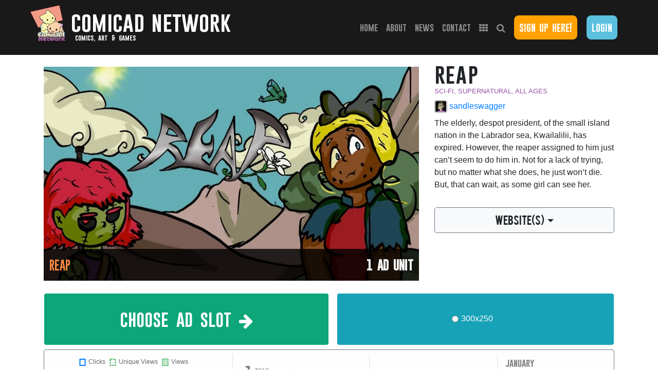

--- FILE ---
content_type: text/html; charset=UTF-8
request_url: https://www.comicad.net/comic-profile/553/Reap/
body_size: 5469
content:
<!DOCTYPE html>
<html lang="en">

  <head><meta http-equiv="Content-Type" content="text/html; charset=utf-8">

<meta name="viewport" content="width=device-width, initial-scale=1, maximum-scale=1">
<link rel="shortcut icon" href="/favicon.ico" type="image/x-icon">

<link rel="icon" href="/favicon.ico" type="image/x-icon">
<meta name="description" content="Site Reap ">
<meta name="copyright" content="2019 Comicad.net">
<meta name="keywords" content="Reap ,site,web,publisher">
<meta name="application-name" content="comicad.net">
<meta name="author" content="comicad.net">
<meta name="distributor" content="comicad.net" >
<meta name="robots" content="All">
<meta name="dcterms.title" content="comicad.net">
<meta name="dcterms.contributor" content="comicad.net">
<meta name="dcterms.creator" content="comicad.net">
<meta name="dcterms.publisher" content="comicad.net">
<meta name="dcterms.description" content="Comic ad network for comics by comic artists.">
<meta name="dcterms.rights" content="comicad.net">
<meta property="og:url" content="https://www.comicad.net">
<meta property="og:site_name" content="COMICAD.NET">
<meta property="og:title" content="COMICAD NETWORK">
<meta property="og:description" content="Comic ad network for comics by comic artists.">
<meta property="og:image" content="https://www.comicad.net/images/comicadnetwork-logo.png">
<meta property="og:type" content="website">
<meta name="twitter:card" content="summary_large_image">
<meta name="twitter:site" content="@comicadnetwork">
<meta name="twitter:creator" content="@comicadnetwork">
<meta name="twitter:title" content="COMICAD NETWORK">
<meta name="twitter:description" content="Comic ad network for comics by comic artists.">
<meta name="twitter:image" content="https://www.comicad.net/images/comicadnetwork-logo.png">

    <!-- Bootstrap core CSS -->
    <link href="/vendor/bootstrap/css/bootstrap.min.css" rel="stylesheet">

    <!-- Custom fonts for this template -->
    <link href="/vendor/font-awesome/css/font-awesome.min.css" rel="stylesheet" type="text/css">

<!-- Custom styles for this template -->
<link href="/css/comic-network.css?1768247571" rel="stylesheet" type="text/css">
<link href="/css/bids.css?1757157682" rel="stylesheet" type="text/css"> <!-- Dinamically loaded style for the current requested page (if it exists in css folder) -->
<link href="/vendor/fonts/styles.css?1654867551" rel="stylesheet" type="text/css">
<script type="text/javascript" src="/vendor/javascript.js?1768247571"></script>
<script type="text/javascript" src="https://cdnjs.cloudflare.com/ajax/libs/Chart.js/2.4.0/Chart.min.js"></script> 
    <title>Reap  - Comicad Network</title>

  </head>


  <body >
<img src="/images/rotate-icon.svg" class="closed"> <!-- preload rotating icon -->

  
  <header>

 <!-- Navigation -->
    <nav class="navbar navbar-expand-lg navbar-dark bg-dark fixed-top" style="">
      <div class="container noPadding"> 
       <a class="navbar-brand" href="/"><img class="kitty" src="/images/comicadnetwork-logo.svg"><h1>Comicad Network<div style="font-size: 12px" class="hide-subtitle ml-2">Comics, Art & Games</div></h1></a>
        <button class="navbar-toggler" type="button" data-toggle="collapse" data-target="#navbarResponsive" aria-controls="navbarResponsive" aria-expanded="false" aria-label="Toggle navigation">
          <span class="navbar-toggler-icon"></span>
        </button>
        <div class="collapse navbar-collapse" id="navbarResponsive">
          <ul class="navbar-nav ml-auto">
            <li class="nav-item visible-xl visible-lg ">
              <a class="nav-link" href="/">Home
                <span class="sr-only">(current)</span>
              </a>
            </li>
            <li class="nav-item ">
              <a class="nav-link" href="/about/">About</a>
            </li>
            <li class="nav-item ">
              <a class="nav-link " href="/news/">News</a>
            </li>
            <li class="nav-item ">
              <a class="nav-link" href="/contact/">Contact</a>
            </li>
            <li class="nav-item " style="display: inline !important">
             <a class="nav-link " href="/shoutbox/"><i class="fa fa-th" title="Shoutbox" style="font-size: 18px"></i></a>
            </li>
      <li class="nav-item " style="display: inline !important">
             <a class="nav-link" href="/search/?advanced"><i class="fa fa-search" title="Search Publishers" style="font-size: 18px"></i></a>
            </li>
      
      
    </ul>
 
   <div class="d-flex flex-row hidden-xl hidden-lg hidden-md">			
	<div class="col-sm-6 noPadding">
        <div id="login-signup">
            <a class="nav-link login-signup" href="/registration/">Sign Up Here!</a>
        </div>
	</div>
	
	<div class="col-sm-6 noPadding">
	   <div id="login-signup" class="signup-padding">
            <a class="nav-link" href="/login/">Login</a>
        </div> 
	</div> 
</div> 

<div id="login-signup" class="visible-xl visible-lg visible-md">
    <a class="nav-link login-signup" href="/registration/">Sign Up Here!</a>
</div>
	
<div id="login-signup" class="signup-padding visible-xl visible-lg visible-md">
    <a class="nav-link" href="/login/">Login</a>
</div> 
    
        </div>
      </div>
  
    </nav>
 
</header>

<div class="sites-chart will-be-hidden-alert card alert-box p-4 pt-4" style="display: none" id="alertbox">
    <div id="alertbox_content" class="text-center" ></div>
    <div class="mt-3 text-center">
        <noscript><a href="/comic-profile/553/Reap/"></noscript>
        <button onclick="js_toggle_dsp('alertbox')" class="btn btn-info" id="alertbox_ok" style="width: 50px">OK</button><button onclick="js_toggle_dsp('alertbox')" class="btn btn-info ml-3 closed" id="alertbox_cancel">CANCEL</button>
        <noscript></a></noscript>
    </div>
</div>
<div class="fixed-screen-center closed" id="loading_icon"><img src="/images/rotate-icon.svg" style="width: 64px; min-width: 0"></div>

    <!-- Page Content -->
<div class="flex-container">
 <div class="container noPadding">
  <noscript>
 <style>.main_content {display: none; }</style>
   <meta http-equiv="refresh" content="0.0;url=/nojavascript/">
</noscript> 
  <div id="main_content"><!-- Front End WEBSITE Design By FLAPJACK STUDIOS aka Mr Flapjacks (c) 2018 -->
    <!-- Page Content -->
    <div class="container flex-center-comic-profile">

        <!-- This is the footer fix class for the comic 
 profile page. Every page is different for the footer fix as it is based on a unique pixel height 
 for each page. -->
 
      <!-- Heading Row -->
      <div class="row my-4">
        <div class="col-md-12 col-lg-8">
  <div class="padding-profiles-2"></div> 
  
<div id="flapjack-carousel">

  <div class="carousel-inner">
    <div class="carousel-item active">
      
      <img class="img-fluid" src="/uploads/sites/MTAzNTE2NzI5NTA0NDE=.jpg" alt="rotating banner image">
      <div class="carousel-caption">
        <a href="https://www.webtoons.com/en/challenge/reap/list?title_no=809664" target="_blank"><span class="text-uppercase new-yellow">Reap </span></a>
 <span class="text-uppercase title-bid"><strong>1 AD UNIT</strong></span>
      </div>
 </div>
 </div>
  </div>
</div>
<!-- /.col-lg-8 -->

        <div class="col-md-12 col-lg-4">
 <div class="padding-profiles-1"></div>
        <h1 class="h1-comic-profile-weight mb-0">Reap </h1><br>
        <div class="text-purple small mb-2">SCI-FI, SUPERNATURAL, ALL AGES</div>
<!-- Made this a single flex row -->
        <div class="d-flex flex-wrap align-items-center my-2"><a href="/user/1035/sandleswagger/"><img src="/uploads/avatars/tn_MTAzNTE2NzI5NDk2MzA=.jpg" class="havatar rounded"  title="sandleswagger" style=""> sandleswagger</a>
            <div class="ml-auto pl-2"><div class="character-list-punit-profile"></div></div>
        </div>
        <p>The elderly, despot president, of the small island nation in the Labrador sea, Kwailalilii, has expired. However, the reaper assigned to him just can’t seem to do him in. Not for a lack of trying, but no matter what she does, he just won’t die. But, that can wait, as some girl can see her.</p>
    
    <div class="visible-lg visible-xl">
    <div class="pb-3"></div>
    <a class="btn btn-light btn-lg border-secondary w-100 dropdown-toggle" href="https://reap.thecomicseries.com" data-toggle="dropdown" aria-expanded="true">WEBSITE(S)</a>
<div class="dropdown-menu">
<a class="dropdown-item" href="https://reap.thecomicseries.com" target="_blank">Reap (Comic Fury) <span class="small text-muted">(main)</span></a>
<div class="dropdown-divider"></div>
<a class="dropdown-item" href="https://tapas.io/series/ReapKwailalilii/info" target="_blank">Reap (Tapas)</a><a class="dropdown-item" href="https://www.webtoons.com/en/challenge/reap/list?title_no=809664" target="_blank">Reap </a>
</div>
    </div>
    
    <div class="d-flex flex-row hidden-lg hidden-xl">
    <a class="btn btn-light btn-lg border-secondary w-100 dropdown-toggle" href="https://reap.thecomicseries.com" data-toggle="dropdown" aria-expanded="true">WEBSITE(S)</a>
<div class="dropdown-menu">
<a class="dropdown-item" href="https://reap.thecomicseries.com" target="_blank">Reap (Comic Fury) <span class="small text-muted">(main)</span></a>
<div class="dropdown-divider"></div>
<a class="dropdown-item" href="https://tapas.io/series/ReapKwailalilii/info" target="_blank">Reap (Tapas)</a><a class="dropdown-item" href="https://www.webtoons.com/en/challenge/reap/list?title_no=809664" target="_blank">Reap </a>
</div>
    </div>
  </div>
  
        <!-- /.col-md-4 -->
   </div>
      <!-- /.row -->

 
<!-- Bids - To be dynamically inserted here with no footer fix class applied as it is a child element of the main container -->
<div class="container noPadding">
<div class="row">
<div class="col-xs-12 col-sm-12 col-md-12 col-lg-6 noPadding-col-right-2">
<div class="card border-0 text-white card-border-white">
<div class="card-body flex-spacer" style="height:100px;">
<div class="align-middle"><h2>CHOOSE AD SLOT <i class="fa fa-arrow-right hidden-xs hidden-sm"></i></h2></div>
</div>
</div>
</div>

<div class="col-xs-12 col-sm-12 col-md-12 col-lg-6">
<div class="card text-white border-0 text-white card-border-white">
<div class="card-body flex-spacer-2 bg-info" style="height:100px;">
<div class="align-middle">

<div class="form-check form-check-inline">
    <input class="form-check-input" type="radio" name="inlineRadioOptions" id="inlineRadio1" value="/comic-profile/553/Reap/1267/" onchange="js_loadSlot(this)">
    <label class="form-check-label">300x250</label>
</div>

</div>
</div>
</div>
</div>

</div>

<div class="my-2 p-2 border border-secondary alert alert-light" style="z-index: 2">
    <div class="row">
        <div class="col-12 col-sm-7 col-md-4 col-lg-4 col-xl-4 border-right-gray-stats-bar">
<div style="height: 105px"><canvas id="cadChart0"></canvas></div>
</div>
        <div class="col-12 col-sm-5 col-md-3 col-lg-3 col-xl-3 pb-1"><div class="pull-right h-100 border-right hidden-xs" style="border-width: 1px !important"></div>
<div class="push stats-chart-border-top d-flex">
<h5 class=" pl-2" style="font-size: 30px"><span class="pull-right ml-2 mr-1 d-flex" style="font-size: 20px; margin-top: 5px !important"> 
     <span class="d-inline-block mr-2" title="Does not accept (Teen rated - Suggestive Themes & Imagery; Some Violence/Gore/Language) ads"><img src="/images/teen-icon-faint.svg" style="width: 17px; height: auto; min-width: 0"></span><span class="d-inline-block mr-2" title="Does not accept (Mature rated - Mature Themes / Sexual Content & Nudity (Non Explicit); Strong Violence/Gore/Language) ads"><img src="/images/mature-icon-faint.svg" style="width: 17px; height: auto; min-width: 0"></span><span class="d-inline-block mr-2" title="Does not accept (Adult (R18+) rated - Pornography; Excessive Violence/Gore/Language) ads"><img src="/images/adult-icon-faint.svg" style="width: 17px; height: auto; min-width: 0"></span></span><span class="" title="Daily Average Views">1</span><span class="small ml-1" style="display:inline-block;font-size:12px;word-spacing:normal;"> Daily<br>Views</span>
   </h5>
</div><span class="ml-2"  style="font-size: 10px;">UNIQUE VIEWS: <span style="font-size: 14px; font-family: bebas;" title="Unique Daily Average Views">1</span></span>
        </div>
        <div class="col-12 w-100 div_mob visible-xs"><hr></div>
        <div class="col-6 col-sm-6 col-md col-lg col-xl border-right">
        <div class="push hidden-xs"></div>  
<div class="pl-2">
            <span class="small"><span class="small">LAST PING:</span></span><br>
            3d 6h</div>
        <div class="push-10 visible-xs visible-sm"></div>
</div>
        <div class="col-6 col-sm-6 col-md col-lg col-xl">
<div class="push-5 hidden-xs"></div>  
            <h6>January</h6>
            <div class="mt-2">
                <i class="fa fa-eye text-muted" style="margin-right: 2px; font-size: 12px"></i>36 <i class="fa fa-hand-o-up small text-muted ml-1" style="margin-right: 2px; font-size: 12px"></i>0 <span class="small"></span><br>
                <i class="fa fa-hand-o-up small text-muted" style=" font-size: 12px"></i>/- <span class="ml-1 small"><i class="fa fa-gavel text-muted"></i></span>1 <i class="fa fa-random text-muted ml-1"></i>-          
            </div>
<div class="push-10 visible-xs visible-sm"></div>
        </div>  
        
    </div>
</div>

<div class="row pt-3 no-gutters">

<!-- /.form -->
</div>


<!-- <hr> Copied to the templates below -->  


<!-- /.form -->
  
<div style="padding-bottom:20px;"></div> 
 
</div><!-- /.end container bids -->
 </div><!-- /.end main container -->
<script>js_load_chartjs(0, '[S],M,T,W,T,F,S','label:Clicks,data:0|0|0|0|0|0|0,backgroundColor:transparent,borderColor:#007bff,borderWidth:2,pointBackgroundColor:#007bff,pointRadius:2,pointHoverRadius:2,type:line,,label:Unique Views,data:0|1|0|1|11|0|0,borderDash:3|2,backgroundColor:transparent,borderColor:#28a745,borderWidth:2,pointBackgroundColor:#28a745,pointRadius:2,pointHoverRadius:2,type:line,,label:Views,data:0|1|0|1|11|0|0,backgroundColor:#c3e6cb,borderColor:#28a745,borderWidth:2,pointBackgroundColor:#28a745,pointRadius:2,pointHoverRadius:2,type:line','line','10','7','0','0','1');</script>
<!-- Front End WEBSITE Design By FLAPJACK STUDIOS aka Mr Flapjacks (c) 2018 --></div>
  
                
 </div>
</div>
 
    <!-- Footer -->
    <footer class="py-5 bg-dark" style="">
      <div class="container">
        <p class="m-0 text-white text-center">Comicad Network © 2019-26 <span class="small"><a class="" href="https://www.facebook.com/comicad.net/" target="_blank" title="Follow Comicad.net on Facebook"><i class="fa fa-facebook comicad-facebook" aria-hidden="true" style="margin-top:-4px !important;"></i></a><a class="ml-2" href="https://twitter.com/comicadnetwork" target="_blank" title="Follow Comicad.net on Twitter"><i class="fa fa-twitter comicad-twitter" aria-hidden="true" style="margin-top:-4px !important;"></i></a><a class="ml-2" href="https://www.youtube.com/channel/UCtYcOJzzC4WUnxRqqbm7G-A" target="_blank" title="Follow Comicad.net on Youtube"><img src="/images/comicad-network-youtube-icon-sm.png" class="comicad-youtube" style="margin-top:-3px !important;" alt="Comicad Network on Youtube" /></a> <span class="text-info"></span></span></p>
<p class="footer-links text-center pb-2"><a href="/faq/">F.A.Q.</a>&nbsp;|&nbsp;<a href="/privacy-policy-and-terms-of-service/">Privacy Policy</a>&nbsp;|&nbsp;<a href="/privacy-policy-and-terms-of-service/">Terms of Service</a>&nbsp;|&nbsp;<a href="/contact/report/">Report an issue</a></p>

      </div>
      <!-- /.container -->
    </footer>

<!-- BS Core JavaScript -->
<script src="/vendor/jquery/jquery.min.js"></script>
<script type="text/javascript" src="/vendor/jquery-migrate-1.4.1.min.js"></script>
<script src="/vendor/bootstrap/js/bootstrap.bundle.min.js"></script>
<script type="text/javascript" src="/vendor/cad/popover.js?1757157682"></script><script type="text/javascript" src="/vendor/cad/will-be-hidden.js?1757157682"></script><script type="text/javascript" src="/vendor/cad/clipboard-copy.js?1757157682"></script><script type="text/javascript" src="/vendor/cad/off-canvas-bar.js?1757157682"></script>

<!-- Front End WEBSITE Design By FLAPJACK STUDIOS aka Mr Flapjacks (c) 2018 -->
 
  </body>

</html>

--- FILE ---
content_type: text/css
request_url: https://www.comicad.net/css/bids.css?1757157682
body_size: 1134
content:
 body { align-items: center; } h3.card-title { width:100%; padding:20px; text-align:center; vertical-align:middle; color:#ffffff; font-size:18px !important; } .button-bottom { align-items:flex-end; } .card-border-white { border: 1px solid #fff !important; } .row.less-gutters { margin-right: 0; margin-left: 0; } .row.less-gutters > [class^="col-"], .row.less-gutters > [class*=" col-"] { padding-right: 5px; padding-left: 5px; } .flex-spacer { display: flex; justify-content: center; flex-direction: column; text-align: center; background-color:#0ca678; color:#ffffff; border-radius:.25em; } .flex-spacer h2 { margin-top:0; margin-right:0; margin-bottom:0; margin-left:0; } .flex-spacer-2 { display: flex; justify-content: center; flex-direction: column; text-align: center; color:#ffffff; border-radius:.25em; } .ad-slot-selection { display: flex; display: -webkit-flex; flex-wrap: wrap; flex-direction: row; justify-content: center; align-items: center; align-content: center; } .ad-slot-selection:after { display: block; content: " invisible node "; flex: 999 999 auto; } .ad-slot-selection-item { flex: 0 0 auto; margin: 5px; } .form-group { min-width:140px; margin:0 auto; padding-right:0; } .form-control+.input-group-addon:not(:first-child) { border-left: 0; } .input-group .form-control:not(:first-child), .input-group-addon:not(:first-child), .input-group-btn:not(:first-child)>.btn, .input-group-btn:not(:first-child)>.btn-group>.btn, .input-group-btn:not(:first-child)>.dropdown-toggle, .input-group-btn:not(:last-child)>.btn-group:not(:first-child)>.btn, .input-group-btn:not(:last-child)>.btn:not(:first-child) { border-top-left-radius: 0; border-bottom-left-radius: 0; } .input-group-addon { padding: .375rem .75rem; margin-bottom: 0; font-size: 1rem; font-weight: 400; line-height: 1.5; color: #495057; text-align: center; background-color: #e9ecef; border: 1px solid #ced4da; border-radius: .25rem; } .input-group-addon, .input-group-btn { white-space: nowrap; } .input-group .form-control, .input-group-addon, .input-group-btn { display: -ms-flexbox; display: flex; -ms-flex-align: center; align-items: center; } *, ::after, ::before { box-sizing: border-box; } .form-margin-fix { margin-left:-2px; } .form-control { display: block; width: 100%; padding: .375rem .75rem; font-size: 1rem; line-height: 1.5; color: #495057; background-color: #fff; background-image: none; background-clip: padding-box; border: 1px solid #ced4da; border-radius: .25rem; transition: border-color ease-in-out .15s,box-shadow ease-in-out .15s; } .form-control-user { display: block; width: 100%; min-width:100px; height:45px; padding: .375rem .75rem; font-size: 1rem; line-height: 1.5; color: #fff; background-color: #ffb300; background-image: none; background-clip: padding-box; border: 1px solid #db9a00; border-radius: .25rem; transition: border-color ease-in-out .15s,box-shadow ease-in-out .15s; display: -ms-flexbox; display: flex; -ms-flex-align: center; align-items: center; } @media screen and (max-width: 480px){ .form-control-user { min-width:120px; } .dropdown-ad-select-width { min-width: 150px; max-width: 150px; width: 150px; } } .dropdown-menu-width { min-width: 215px !important; max-width: 215px !important; } .padding-dropdown-form { padding-left:5px; padding-right:5px; } .padding-top-fix { padding-top:0; } .bids-bkg-top { width:100%; max-width: 600px; background-color:#212529; color:#ffffff !important; text-align: center; } .bids-signin { width: 100%; padding-top:0 !important; padding-left: 0px; padding-bottom: 20px; padding-right: 0px; margin: left; } .bids-signin .checkbox { font-weight: 400; } .bids-signin .form-control { position: relative; box-sizing: border-box; height: auto !important; padding: 10px; font-size: 16px; } .bids-signin .form-control:focus { z-index: 2; } .bids-signin input[type="email"] { margin-bottom: -1px; border-bottom-right-radius: 0; border-bottom-left-radius: 0; } .bids-signin input[type="password"] { margin-bottom: 10px; border-top-left-radius: 0; border-top-right-radius: 0; } a.link-user-name { color:#5bc0de !important; } a.link-user-name:hover { text-decoration:underline !important; color:#149bc2 !important; } .btn-xl { padding: 10px 20px; font-size: 20px; border-radius: 10px; width: 100%; font-size: 16px; text-align: center; border: 0; cursor: pointer; text-decoration: none; display: inline-block; box-shadow: 0 2px #999; -o-transition: .3s; -ms-transition: .3s; -moz-transition: .3s; -webkit-transition: .3s; transition: .3s; } .add-funds-padding { padding-left:20px; } .add-funds { width:100%; max-width:100px; max-height:48px; } .margin-for-buttons { margin-left:1px; } a.mt-5:hover { text-decoration:underline !important; } .padding-select { height:45px; text-align:left; } .option-select { height:20px; } .flex-center-bids { align-items: center; min-height: calc(100vh - 210px); padding-top: 40px; padding-bottom: 40px; } .bids-cbv-font-size { font-size:12px; } @media screen and (max-width: 767.98px){ .bids-cbv-font-size { font-size:10px; font-weight:400; } } @media screen and (max-width: 992px){ .flex-center-bids { padding-top: 20px; padding-bottom: 40px; } .form-text-2 { font-size:12px; } } @media screen and (max-width: 480px){ h3.card-title { font-size:16px !important; } .form-text { font-size:12px; } } @media screen and (max-width: 350px){ .form-text { font-size:12px; } } 

--- FILE ---
content_type: application/x-javascript
request_url: https://www.comicad.net/vendor/cad/off-canvas-bar.js?1757157682
body_size: -58
content:
$('.arrow-left-button').click(function() { $('.icon-bar-main-box').toggleClass('show'); $('#rotate-chevron').toggleClass('fa-rotate-180'); js_toggle_cvbar(); });

--- FILE ---
content_type: image/svg+xml
request_url: https://www.comicad.net/images/mature-icon-faint.svg
body_size: 1381
content:
<?xml version="1.0" encoding="UTF-8" standalone="no"?>
<svg
   xmlns:dc="http://purl.org/dc/elements/1.1/"
   xmlns:cc="http://creativecommons.org/ns#"
   xmlns:rdf="http://www.w3.org/1999/02/22-rdf-syntax-ns#"
   xmlns:svg="http://www.w3.org/2000/svg"
   xmlns="http://www.w3.org/2000/svg"
   width="30"
   height="30"
   viewBox="0 0 7.9374997 7.9375005"
   version="1.1"
   id="svg8">
  <defs
     id="defs2" />
  <metadata
     id="metadata5">
    <rdf:RDF>
      <cc:Work
         rdf:about="">
        <dc:format>image/svg+xml</dc:format>
        <dc:type
           rdf:resource="http://purl.org/dc/dcmitype/StillImage" />
        <dc:title></dc:title>
      </cc:Work>
    </rdf:RDF>
  </metadata>
  <g
     id="layer1"
     transform="translate(-95.297268,-142.88019)">
    <g
       id="g1402"
       transform="matrix(0.30221808,0,0,0.30221808,66.400645,106.26895)">
      <circle
         r="12.780319"
         cy="134.35211"
         cx="108.78629"
         id="path1389"
         style="opacity:1;fill:#d9e9ec;fill-opacity:1;stroke-width:0.26458332" />
      <g
         aria-label="M"
         transform="scale(1.006139,0.99389846)"
         style="font-style:normal;font-variant:normal;font-weight:normal;font-stretch:normal;font-size:14.51777649px;line-height:1.25;font-family:'BD Cartoon Shout';-inkscape-font-specification:'BD Cartoon Shout';letter-spacing:0px;word-spacing:0px;fill:#f9f9f9;fill-opacity:1;stroke:none;stroke-width:0.36294439"
         id="text1397">
        <path
           d="m 106.52683,128.09092 h 0.17013 q 0.10633,0 0.14177,1.16256 0.0567,1.36813 0.42533,4.2249 0.0496,0 0.0851,0.65216 0.14177,0.26937 0.14177,0.85065 0.14178,0.24102 0.14178,0.73723 0.14177,0.22684 0.14177,0.70888 0.14178,0.24102 0.14178,0.65216 0.0425,0 0.11342,0.31191 h 0.0284 q 0.0567,0 0.0567,-0.28355 l 0.62381,-2.35347 0.14178,-0.53874 q 0.0638,0 0.11342,-0.45368 0.0922,-0.0142 0.14177,-0.48204 0.0922,-0.007 0.14178,-0.51039 0.10633,0 0.14177,-0.42533 0.0638,0 0.17013,-0.48203 l 0.70888,-2.09827 q 0.0709,0 0.11342,-0.39697 0.11342,-0.0425 0.11342,-0.31191 0.14177,-0.1914 0.36861,-0.87901 l 0.11342,-0.0851 h 0.31191 l 0.62381,0.14177 1.50282,0.42533 0.42532,0.19849 -0.0567,2.2684 -0.0284,0.17013 q 0.0638,1.72966 0.19848,2.89221 0,0.29773 0.14178,1.16256 l 0.28355,1.81472 q 0.28355,1.55244 0.5671,2.75044 l 0.14177,0.5671 0.0567,0.34026 q 0,0.17722 -1.47446,0.41824 0,0.0709 -0.85065,0.11342 -0.30482,0.11342 -0.53874,0.11342 h -0.11342 l -0.11342,-0.11342 v -0.27647 q -0.14178,-0.62381 -0.14178,-0.96407 -0.14886,-0.53874 -0.17013,-1.36104 -0.0992,-0.15595 -0.14178,-1.36104 -0.10633,-0.5671 -0.22684,-3.54438 l 0.0284,-0.17013 q -0.0284,-0.22684 -0.0851,-0.22684 l -0.17013,0.51039 -0.17013,0.68052 q -0.28355,0.8223 -0.70887,2.43853 -0.14178,0.36862 -0.17013,0.73724 -0.0992,0 -0.14178,0.53874 -0.0851,0 -0.17013,0.59546 -0.0851,0 -0.11342,0.51039 -0.0851,0.0425 -0.17013,0.68052 -0.078,0.0567 -0.11342,0.51039 -0.36861,0.14177 -0.90736,0.14177 -0.14177,0.078 -0.90736,0.19849 l -0.51039,0.11342 q 0,0.0496 -0.48204,0.13469 0,0.0567 -0.14177,0.0567 l -0.11342,-0.50331 q -0.0709,0 -0.22684,-0.79394 -0.14178,-0.3757 -0.19849,-0.79394 -0.0709,-0.15595 -0.14177,-0.62381 -0.0638,0 -0.14178,-0.73723 -0.0638,0 -0.14177,-0.70888 -0.078,0 -0.11342,-0.73723 -0.10633,-0.23393 -0.2552,-1.87143 v -0.19848 l -0.0567,-0.0567 q -0.17013,0.70178 -0.19848,1.10584 -0.0992,0.0922 -0.14178,0.87901 -0.0922,0.16304 -0.19848,1.16256 l -0.11342,1.19091 q -0.0992,0 -0.11342,2.80006 l -0.0284,0.0284 h -0.11342 q -0.29773,-0.11342 -0.59545,-0.14177 0,-0.0851 -1.36105,-0.30482 0,-0.0709 -0.93571,-0.11342 l -0.0851,-0.17013 q 0.10633,-0.42533 0.19849,-1.30433 0.34026,-2.25423 0.48203,-2.7788 0,-0.29063 0.14178,-0.85065 l 0.14177,-0.70887 0.28355,-1.30433 0.14178,-0.62381 q 0.17013,-0.65217 0.17013,-0.8223 0.10633,0 0.14178,-0.5671 0.0851,0 0.17013,-0.5671 0.0567,0 0.25519,-0.87901 0.2552,-0.68761 0.2552,-0.879 0.0992,0 0.17013,-0.53875 0.46077,-0.21975 0.879,-0.28355 0,-0.0709 0.42533,-0.11342 0,-0.11342 0.51039,-0.14178 0.19848,-0.10633 0.96407,-0.25519 z"
           style="font-style:normal;font-variant:normal;font-weight:normal;font-stretch:normal;font-family:'BD Cartoon Shout';-inkscape-font-specification:'BD Cartoon Shout';fill:#f9f9f9;fill-opacity:1;stroke-width:0.36294439"
           id="path1426" />
      </g>
    </g>
  </g>
</svg>


--- FILE ---
content_type: image/svg+xml
request_url: https://www.comicad.net/images/adult-icon-faint.svg
body_size: 964
content:
<?xml version="1.0" encoding="UTF-8" standalone="no"?>
<svg
   xmlns:dc="http://purl.org/dc/elements/1.1/"
   xmlns:cc="http://creativecommons.org/ns#"
   xmlns:rdf="http://www.w3.org/1999/02/22-rdf-syntax-ns#"
   xmlns:svg="http://www.w3.org/2000/svg"
   xmlns="http://www.w3.org/2000/svg"
   xmlns:sodipodi="http://sodipodi.sourceforge.net/DTD/sodipodi-0.dtd"
   xmlns:inkscape="http://www.inkscape.org/namespaces/inkscape"
   id="svg8"
   version="1.1"
   viewBox="0 0 7.9374997 7.9375005"
   height="30"
   width="30"
   sodipodi:docname="adult-icon-faint.svg"
   inkscape:version="1.0.2 (e86c870879, 2021-01-15)">
  <sodipodi:namedview
     pagecolor="#ffffff"
     bordercolor="#666666"
     borderopacity="1"
     objecttolerance="10"
     gridtolerance="10"
     guidetolerance="10"
     inkscape:pageopacity="0"
     inkscape:pageshadow="2"
     inkscape:window-width="1517"
     inkscape:window-height="970"
     id="namedview2586"
     showgrid="false"
     inkscape:snap-grids="true"
     inkscape:zoom="16"
     inkscape:cx="1.4265531"
     inkscape:cy="14.635537"
     inkscape:window-x="274"
     inkscape:window-y="29"
     inkscape:window-maximized="0"
     inkscape:current-layer="layer1"
     inkscape:document-rotation="0" />
  <defs
     id="defs2" />
  <metadata
     id="metadata5">
    <rdf:RDF>
      <cc:Work
         rdf:about="">
        <dc:format>image/svg+xml</dc:format>
        <dc:type
           rdf:resource="http://purl.org/dc/dcmitype/StillImage" />
        <dc:title></dc:title>
      </cc:Work>
    </rdf:RDF>
  </metadata>
  <g
     inkscape:groupmode="layer"
     id="layer1"
     inkscape:label="raster">
    <path
       style="fill:#d9e9ec;fill-opacity:1;stroke:none;stroke-width:0.0205819;stroke-opacity:0.324686"
       d="m 1.9829924,7.1941687 0.031804,-0.312583 0.7442673,0.00432 c 0.4263272,-0.0075 0.7801497,-0.00832 0.7801497,-0.00832 0.053026,-0.2137992 2.242e-4,-0.6511949 -0.00676,-1.6267208 L 3.5197459,3.4771868 2.1462587,2.1330469 C 0.82479184,0.8398158 0.77269681,0.7859833 0.77080387,0.71171332 l -0.001973,-0.0771933 H 1.8972645 c 0.6206382,0 2.0606474,-0.006166 3.2000208,-0.0136885 C 7.129322,0.60740276 7.168869,0.60789429 7.1686685,0.64656261 7.168545,0.67091288 6.6306992,1.2328183 5.7616701,2.1165065 L 4.3548756,3.5470309 4.3417874,4.6072862 c -0.0072,0.5831404 -0.018886,1.372889 -0.025971,1.7549973 l 0.00107,0.521379 0.7867768,-0.00207 0.8258562,-0.015321 0.00462,0.3245562 V 7.32463 H 3.9585667 1.9829912 Z"
       id="path909"
       sodipodi:nodetypes="ccccccsccsccsccccccccccc" />
  </g>
</svg>


--- FILE ---
content_type: application/x-javascript
request_url: https://www.comicad.net/vendor/cad/clipboard-copy.js?1757157682
body_size: -56
content:
function myFunction(id) { var copyText = document.getElementById(id); copyText.select(); document.execCommand("copy"); alert("Copied the text: " + copyText.value); }

--- FILE ---
content_type: image/svg+xml
request_url: https://www.comicad.net/images/teen-icon-faint.svg
body_size: 656
content:
<?xml version="1.0" encoding="UTF-8" standalone="no"?>
<svg
   xmlns:dc="http://purl.org/dc/elements/1.1/"
   xmlns:cc="http://creativecommons.org/ns#"
   xmlns:rdf="http://www.w3.org/1999/02/22-rdf-syntax-ns#"
   xmlns:svg="http://www.w3.org/2000/svg"
   xmlns="http://www.w3.org/2000/svg"
   xmlns:sodipodi="http://sodipodi.sourceforge.net/DTD/sodipodi-0.dtd"
   xmlns:inkscape="http://www.inkscape.org/namespaces/inkscape"
   id="svg8"
   version="1.1"
   viewBox="0 0 7.9374997 7.9375005"
   height="30"
   width="30"
   sodipodi:docname="teen-icon-faint.svg"
   inkscape:version="1.0.2 (e86c870879, 2021-01-15)">
  <sodipodi:namedview
     pagecolor="#ffffff"
     bordercolor="#666666"
     borderopacity="1"
     objecttolerance="10"
     gridtolerance="10"
     guidetolerance="10"
     inkscape:pageopacity="0"
     inkscape:pageshadow="2"
     inkscape:window-width="1920"
     inkscape:window-height="1016"
     id="namedview2586"
     showgrid="false"
     inkscape:snap-grids="true"
     inkscape:zoom="13.2"
     inkscape:cx="-3.8077529"
     inkscape:cy="4.2591085"
     inkscape:window-x="0"
     inkscape:window-y="0"
     inkscape:window-maximized="1"
     inkscape:current-layer="svg8"
     inkscape:document-rotation="0" />
  <defs
     id="defs2" />
  <metadata
     id="metadata5">
    <rdf:RDF>
      <cc:Work
         rdf:about="">
        <dc:format>image/svg+xml</dc:format>
        <dc:type
           rdf:resource="http://purl.org/dc/dcmitype/StillImage" />
        <dc:title></dc:title>
      </cc:Work>
    </rdf:RDF>
  </metadata>
  <path
     style="display:inline;fill:#d9e9ec;fill-opacity:1;stroke:#000000;stroke-width:0.0278157px;stroke-linecap:butt;stroke-linejoin:miter;stroke-opacity:1"
     d="M 1.0335216,2.1017586 6.4698325,0.7433581 6.9040928,2.1778391 5.1741165,2.6433107 6.3298918,6.6921495 4.3650498,7.1940064 3.2250591,3.1246785 1.4763218,3.5501907 Z"
     id="path297" />
</svg>


--- FILE ---
content_type: application/x-javascript
request_url: https://www.comicad.net/vendor/cad/will-be-hidden.js?1757157682
body_size: 13
content:
$(document).mouseup(function (e){ var container = $(".will-be-hidden"); var container2 = $(".will-be-hidden-bt"); if (!container.is(e.target) && container.has(e.target).length === 0){ container.fadeOut(); } if (!container2.is(e.target) && container2.has(e.target).length === 0){ container2.fadeOut(); } }); $(window).scroll(function() { if ($(this).scrollTop()>0) { $('.will-be-hidden').hide(300); } }); $(".no-show").click(function(){ $(".will-be-hidden").hide(0); }); 